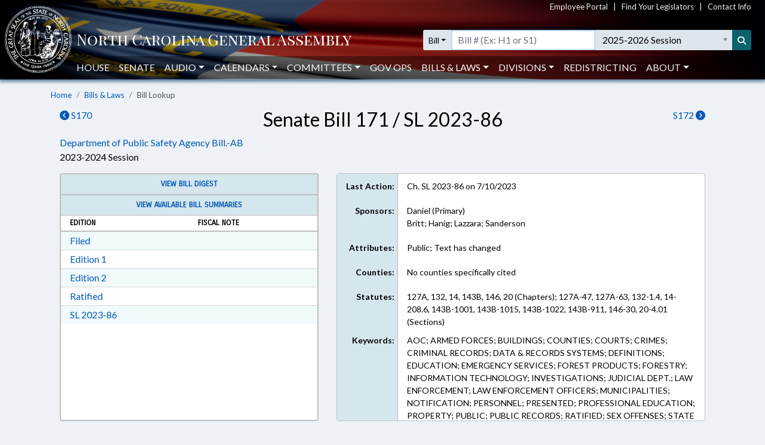

--- FILE ---
content_type: text/html; charset=utf-8
request_url: https://www.ncleg.gov/BillLookUp/2023/S171
body_size: 11550
content:

<!DOCTYPE html>
<html lang="en">
<head>
    <title>Senate Bill 171 / SL  2023-86 (2023-2024 Session) - North Carolina General Assembly</title>

    <meta charset="utf-8" />
<meta name="viewport" content="width=device-width, initial-scale=1.0">

<!-- Modern browsers & Devices -->
<link rel="icon" type="image/png" sizes="32x32" href="https://webservices.ncleg.gov/Content/Images/favicon-32x32.png">
<link rel="icon" type="image/png" sizes="96x96" href="https://webservices.ncleg.gov/Content/Images/favicon-96x96.png">
<link rel="icon" type="image/png" sizes="16x16" href="https://webservices.ncleg.gov/Content/Images/favicon-16x16.png">
<meta name="msapplication-TileColor" content="#ffffff">
<meta name="msapplication-TileImage" content="/ms-icon-144x144.png">
<meta name="theme-color" content="#ffffff">
<link rel="manifest" href="https://webservices.ncleg.gov/Scripts/android.buttons.manifest.json">

<!-- iOS & other mobile devices -->
<link rel="apple-touch-icon" sizes="57x57" href="https://webservices.ncleg.gov/Content/Images/apple-icon-57x57.png">
<link rel="apple-touch-icon" sizes="60x60" href="https://webservices.ncleg.gov/Content/Images/apple-icon-60x60.png">
<link rel="apple-touch-icon" sizes="72x72" href="https://webservices.ncleg.gov/Content/Images/apple-icon-72x72.png">
<link rel="apple-touch-icon" sizes="76x76" href="https://webservices.ncleg.gov/Content/Images/apple-icon-76x76.png">
<link rel="apple-touch-icon" sizes="114x114" href="https://webservices.ncleg.gov/Content/Images/apple-icon-114x114.png">
<link rel="apple-touch-icon" sizes="120x120" href="https://webservices.ncleg.gov/Content/Images/apple-icon-120x120.png">
<link rel="apple-touch-icon" sizes="144x144" href="https://webservices.ncleg.gov/Content/Images/apple-icon-144x144.png">
<link rel="apple-touch-icon" sizes="152x152" href="https://webservices.ncleg.gov/Content/Images/apple-icon-152x152.png">
<link rel="apple-touch-icon" sizes="180x180" href="https://webservices.ncleg.gov/Content/Images/apple-icon-180x180.png">
<link rel="icon" type="image/png" sizes="192x192" href="https://webservices.ncleg.gov/Content/Images/android-icon-192x192.png">

<link rel="stylesheet" type="text/css" href="https://webservices.ncleg.gov/Content/chosen.min.css">
<link rel="stylesheet" type="text/css" href="https://webservices.ncleg.gov/Content/bootstrap.min.css">
<link rel="stylesheet" type="text/css" href="https://webservices.ncleg.gov/Content/bootstrap-chosen.css">
<link rel="stylesheet" type="text/css" href="https://webservices.ncleg.gov/Content/site.css">

<link rel="stylesheet" type="text/css" href="https://webservices.ncleg.gov/Content/fontawesome/css/all.min.css">
<!-- support fontawesome v4 icon references/syntax -->
<link href="https://webservices.ncleg.gov/Content/fontawesome/css/v4-shims.min.css" rel="stylesheet" />

<link rel="stylesheet" type="text/css" href="https://webservices.ncleg.gov/Content/themes/base/jquery-ui.min.css">
<link rel="stylesheet" type="text/css" href="https://webservices.ncleg.gov/Content/ncga-internet-navbar.css">
<link rel="preconnect" href="https://fonts.googleapis.com">
<link rel="preconnect" href="https://fonts.gstatic.com" crossorigin>
<link href="https://fonts.googleapis.com/css2?family=Carrois+Gothic&family=Lato:ital,wght@0,100;0,300;0,400;0,700;0,900;1,100;1,300;1,400;1,700;1,900&family=Playfair+Display+SC:ital,wght@0,400;0,700;0,900;1,400;1,700;1,900&display=swap" rel="stylesheet">

<script src="https://webservices.ncleg.gov/Scripts/modernizr-2.6.2.js"></script>
<script src="https://webservices.ncleg.gov/Scripts/jquery-3.5.1.min.js"></script>
<script src="https://webservices.ncleg.gov/Scripts/jquery.unobtrusive-ajax.min.js"></script>
<script src="https://webservices.ncleg.gov/Scripts/jquery-ui-1.12.1.min.js"></script>
<script src="https://webservices.ncleg.gov/Scripts/jquery.validate.min.js"></script>
<script src="https://webservices.ncleg.gov/Scripts/jquery.validate.unobtrusive.min.js"></script>
<script src="https://webservices.ncleg.gov/Scripts/chosen.jquery.min.js"></script>
<script src="https://webservices.ncleg.gov/Scripts/bootstrap.bundle.min.js"></script>
<script src="https://webservices.ncleg.gov/Scripts/respond.js"></script>
<script src="https://webservices.ncleg.gov/Scripts/ncga-internet-navbar.js"></script>
<script src="https://webservices.ncleg.gov/Scripts/js-cookie/js.cookie.js"></script>
<script src="https://webservices.ncleg.gov/Scripts/fontawesome/v4-shims.min.js"></script>

	<link rel="stylesheet" href="/Content/NCGA.css" />
	<script src="/Scripts/ncga-common.js"></script>
    <script src="/Scripts/bootbox.min.js"></script>

    
    <script type="text/javascript">
        $(document).ready(function () {
            adjustTopCardHeights();

            $(window).resize(function () {
                adjustTopCardHeights();
            })
        });

        function adjustTopCardHeights() {
            var nViewportWidth = $(window).width();
            var nMaxHeight = Math.max($('.first-row').first().outerHeight(), $('.first-row').last().outerHeight());
            var tallerCard = $('.first-row').filter(function () { return $(this).outerHeight() === nMaxHeight; })[0];

            if (nViewportWidth > 767) {
                $('.first-row').not(tallerCard).outerHeight($(tallerCard).outerHeight());
            }
            else {
                $('.first-row').each(function () {
                    $(this).outerHeight("auto");
                });
            }
        }
    </script>
 

    <script>
        !(function (cfg){function e(){cfg.onInit&&cfg.onInit(i)}var S,u,D,t,n,i,C=window,x=document,w=C.location,I="script",b="ingestionendpoint",E="disableExceptionTracking",A="ai.device.";"instrumentationKey"[S="toLowerCase"](),u="crossOrigin",D="POST",t="appInsightsSDK",n=cfg.name||"appInsights",(cfg.name||C[t])&&(C[t]=n),i=C[n]||function(l){var d=!1,g=!1,f={initialize:!0,queue:[],sv:"7",version:2,config:l};function m(e,t){var n={},i="Browser";function a(e){e=""+e;return 1===e.length?"0"+e:e}return n[A+"id"]=i[S](),n[A+"type"]=i,n["ai.operation.name"]=w&&w.pathname||"_unknown_",n["ai.internal.sdkVersion"]="javascript:snippet_"+(f.sv||f.version),{time:(i=new Date).getUTCFullYear()+"-"+a(1+i.getUTCMonth())+"-"+a(i.getUTCDate())+"T"+a(i.getUTCHours())+":"+a(i.getUTCMinutes())+":"+a(i.getUTCSeconds())+"."+(i.getUTCMilliseconds()/1e3).toFixed(3).slice(2,5)+"Z",iKey:e,name:"Microsoft.ApplicationInsights."+e.replace(/-/g,"")+"."+t,sampleRate:100,tags:n,data:{baseData:{ver:2}},ver:4,seq:"1",aiDataContract:undefined}}var h=-1,v=0,y=["js.monitor.azure.com","js.cdn.applicationinsights.io","js.cdn.monitor.azure.com","js0.cdn.applicationinsights.io","js0.cdn.monitor.azure.com","js2.cdn.applicationinsights.io","js2.cdn.monitor.azure.com","az416426.vo.msecnd.net"],k=l.url||cfg.src;if(k){if((n=navigator)&&(~(n=(n.userAgent||"").toLowerCase()).indexOf("msie")||~n.indexOf("trident/"))&&~k.indexOf("ai.3")&&(k=k.replace(/(\/)(ai\.3\.)([^\d]*)$/,function(e,t,n){return t+"ai.2"+n})),!1!==cfg.cr)for(var e=0;e<y.length;e++)if(0<k.indexOf(y[e])){h=e;break}var i=function(e){var a,t,n,i,o,r,s,c,p,u;f.queue=[],g||(0<=h&&v+1<y.length?(a=(h+v+1)%y.length,T(k.replace(/^(.*\/\/)([\w\.]*)(\/.*)$/,function(e,t,n,i){return t+y[a]+i})),v+=1):(d=g=!0,o=k,c=(p=function(){var e,t={},n=l.connectionString;if(n)for(var i=n.split(";"),a=0;a<i.length;a++){var o=i[a].split("=");2===o.length&&(t[o[0][S]()]=o[1])}return t[b]||(e=(n=t.endpointsuffix)?t.location:null,t[b]="https://"+(e?e+".":"")+"dc."+(n||"services.visualstudio.com")),t}()).instrumentationkey||l.instrumentationKey||"",p=(p=p[b])?p+"/v2/track":l.endpointUrl,(u=[]).push((t="SDK LOAD Failure: Failed to load Application Insights SDK script (See stack for details)",n=o,r=p,(s=(i=m(c,"Exception")).data).baseType="ExceptionData",s.baseData.exceptions=[{typeName:"SDKLoadFailed",message:t.replace(/\./g,"-"),hasFullStack:!1,stack:t+"\nSnippet failed to load ["+n+"] -- Telemetry is disabled\nHelp Link: https://go.microsoft.com/fwlink/?linkid=2128109\nHost: "+(w&&w.pathname||"_unknown_")+"\nEndpoint: "+r,parsedStack:[]}],i)),u.push((s=o,t=p,(r=(n=m(c,"Message")).data).baseType="MessageData",(i=r.baseData).message='AI (Internal): 99 message:"'+("SDK LOAD Failure: Failed to load Application Insights SDK script (See stack for details) ("+s+")").replace(/\"/g,"")+'"',i.properties={endpoint:t},n)),o=u,c=p,JSON&&((r=C.fetch)&&!cfg.useXhr?r(c,{method:D,body:JSON.stringify(o),mode:"cors"}):XMLHttpRequest&&((s=new XMLHttpRequest).open(D,c),s.setRequestHeader("Content-type","application/json"),s.send(JSON.stringify(o))))))},a=function(e,t){g||setTimeout(function(){!t&&f.core||i()},500),d=!1},T=function(e){var n=x.createElement(I),e=(n.src=e,cfg[u]);return!e&&""!==e||"undefined"==n[u]||(n[u]=e),n.onload=a,n.onerror=i,n.onreadystatechange=function(e,t){"loaded"!==n.readyState&&"complete"!==n.readyState||a(0,t)},cfg.ld&&cfg.ld<0?x.getElementsByTagName("head")[0].appendChild(n):setTimeout(function(){x.getElementsByTagName(I)[0].parentNode.appendChild(n)},cfg.ld||0),n};T(k)}try{f.cookie=x.cookie}catch(p){}function t(e){for(;e.length;)!function(t){f[t]=function(){var e=arguments;d||f.queue.push(function(){f[t].apply(f,e)})}}(e.pop())}var r,s,n="track",o="TrackPage",c="TrackEvent",n=(t([n+"Event",n+"PageView",n+"Exception",n+"Trace",n+"DependencyData",n+"Metric",n+"PageViewPerformance","start"+o,"stop"+o,"start"+c,"stop"+c,"addTelemetryInitializer","setAuthenticatedUserContext","clearAuthenticatedUserContext","flush"]),f.SeverityLevel={Verbose:0,Information:1,Warning:2,Error:3,Critical:4},(l.extensionConfig||{}).ApplicationInsightsAnalytics||{});return!0!==l[E]&&!0!==n[E]&&(t(["_"+(r="onerror")]),s=C[r],C[r]=function(e,t,n,i,a){var o=s&&s(e,t,n,i,a);return!0!==o&&f["_"+r]({message:e,url:t,lineNumber:n,columnNumber:i,error:a,evt:C.event}),o},l.autoExceptionInstrumented=!0),f}(cfg.cfg),(C[n]=i).queue&&0===i.queue.length?(i.queue.push(e),i.trackPageView({})):e();})({
        src: "https://js.monitor.azure.com/scripts/b/ai.3.gbl.min.js",
        // name: "appInsights",
        // ld: 0,
        // useXhr: 1,
        crossOrigin: "anonymous",
        // onInit: null,
        // cr: 0,
        cfg: { // Application Insights Configuration
            connectionString: "InstrumentationKey=fc0d7a98-13a3-4168-aa45-dcfa8e6224da;IngestionEndpoint=https://eastus2-3.in.applicationinsights.azure.com/;LiveEndpoint=https://eastus2.livediagnostics.monitor.azure.com/"
        }});
    </script>

    <style>
        .ncga-align-bottom {
            position: absolute;
            width: 100%;
            bottom: 0;
        }
    </style>
</head>
<body>
    <header>
    <nav class="navbar navbar-expand-lg navbar-dark fixed-top bg-flag navbar-ncga d-print-none" style="margin-bottom:0; padding:0">
        <div class="container-fluid" style="padding-left:0; padding-right:0">
            <div class="d-flex w-100 align-items-center">
                <div class="ncga-navbar-col-1">
                    <a class="navbar-brand py-1 pb-0 mr-0" target="_top" href="/">
                        <img class="pl-2 pt-xl-1" alt="ncleg.gov" src="https://webservices.ncleg.gov/Content/Images/NC Seal.png" />
                    </a>
                </div>
                <div class="ncga-navbar-col-2 pr-2 w-100">
                    <div class="row mx-0 align-items-center">
                        <div class="col-12 d-none d-lg-flex justify-content-end" id="utilityNav" style="font-size:small; color:#f5f5f5 !important;">
                            <a href="https://info.ncleg.gov" style="color:#f5f5f5 !important;">Employee Portal</a>
                            &nbsp;&nbsp;&nbsp;|&nbsp;&nbsp;&nbsp;
                            <a href="/FindYourLegislators" style="color:#f5f5f5 !important;">Find Your Legislators</a>
                            &nbsp;&nbsp;&nbsp;|&nbsp;&nbsp;&nbsp;
                            <a href="/About/ContactInfo" style="color:#f5f5f5 !important;">Contact Info</a>
                        </div>
                        <div class="col-10 col-lg-12 title-row" style="padding-left:8px; padding-top:28px;">
                            <div class="row align-items-center">
                                <div class="col-2 col-lg-5 col-xl-6 pr-0 text-nowrap">
                                    <a href="/" aria-label="NCGA Header" class="nav-title" style="color:#ffffff;"><!-- NCGA or North Carolina General Assembly set via css --></a>
                                </div>
                                <div class="col-lg-7 col-xl-6 pl-0 d-none d-lg-flex">
                                    <form class="formSearchOptions w-100" id="xl-search">
                                        <div class="row mx-0">
                                            <div class="col-12 pr-0" id="searchInputColumnXL">
                                                <div class="input-group">
                                                    <div class="input-group-prepend">
                                                        <button id="quick-search-label" class="btn btn-sm btn-default dropdown-toggle searchTypeButton" type="button" data-toggle="dropdown" aria-haspopup="true" aria-expanded="false" value="bill">Bill</button>
                                                        <div class="dropdown-menu py-0 mt-0 searchOptionDropdown">
                                                            <p role="heading" aria-level="1" class="dropdown-header pl-2 pb-0">SEARCH:</p>
                                                            <button class="dropdown-item" type="button" value="all">All</button>
                                                            <button class="dropdown-item" type="button" value="bill text">Bill Text</button>
                                                            <p role="heading" aria-level="1" class="dropdown-header pl-2 pb-0">LOOKUP:</p>
                                                            <button class="dropdown-item" type="button" value="bill">Bill</button>
                                                            <button class="dropdown-item" type="button" value="member">Members</button>
                                                        </div>
                                                    </div>
                                                    <div class="ncga-search-container">
                                                        <input type="text" class="form-control inputSearchText d-none" aria-label="Text input with dropdown option button and search button" placeholder="Search..." style="border:none;">
                                                        <input type="text" class="form-control d-none inputBillText" placeholder='Bill # (Ex: H1 or S1)' aria-label="Search for a bill by number (Example: H1 or S1)">
                                                        <select aria-label="Select a member" class="form-control p-0 chosen-select memberSelect" style="width:100%">
                                                            <!-- Dynamically loaded via ncga-internet-navbar.js loadAvailableMembers() -->
                                                        </select>
                                                        <select aria-label="Select a session" class="form-control chosen-select sessionSelect">
                                                            <!-- Dynamically loaded via ncga-internet-navbar.js loadAvailableSessions() -->
                                                        </select>
                                                    </div>
                                                    <div class="input-group-append">
                                                        <button class="btn btn-sm searchButton" type="submit" aria-label="Search" title="Search"><i class="fas fa-search"></i></button>
                                                    </div>
                                                </div>
                                            </div>
                                        </div>
                                    </form>
                                </div>
                            </div>
                        </div>
                        <div class="col-12 pl-0 px-0 d-none d-lg-flex" id="navbarMenu" style="margin-top:10px">
                            <ul class="navbar-nav pl-4 pl-lg-2 pt-2 pt-lg-0">
                                <li class="nav-item"><a class="nav-link" href="/House">House</a></li>
                                <li class="nav-item"><a class="nav-link" href="/Senate">Senate</a></li>
                                <li class="nav-item dropdown" id="audio">
                                    <a class="nav-link dropdown-toggle" href="#" data-toggle="dropdown" role="button" aria-haspopup="true" aria-expanded="false">Audio</a>
                                    <div class="dropdown-menu">
                                        <a class="dropdown-item audioLink" href="/Audio/auditorium" data-internalid="Auditorium">Auditorium (LB)</a>
                                        <a class="dropdown-item" href="/AudioArchives">House Audio Archives</a>
                                        <a class="dropdown-item audioLink" href="/Audio/house" data-internalid="House">House Chamber</a>
                                        <a class="dropdown-item audioLink" href="/Audio/press" data-internalid="Press">Press Conference Room</a>
                                        <a class="dropdown-item audioLink" href="/Audio/senate" data-internalid="Senate">Senate Chamber</a>
                                        <a class="dropdown-item audioLink" href="/Audio/415" data-internalid="415">Committee Room 415 LOB</a>
                                        <a class="dropdown-item audioLink" href="/Audio/421" data-internalid="421">Committee Room 421 LOB</a>
                                        <a class="dropdown-item audioLink" href="/Audio/423" data-internalid="423">Committee Room 423 LOB</a>
                                        <a class="dropdown-item audioLink" href="/Audio/544" data-internalid="Finance">Committee Room 544 LOB</a>
                                        <a class="dropdown-item audioLink" href="/Audio/643" data-internalid="Appropriations">Committee Room 643 LOB</a>
                                        <a class="dropdown-item audioLink" href="/Audio/1027" data-internalid="1027">Committee Room 1027 LB</a>
                                        <a class="dropdown-item audioLink" href="/Audio/1124" data-internalid="1124">Committee Room 1124 LB</a>
                                        <a class="dropdown-item audioLink" href="/Audio/1228" data-internalid="1228">Committee Room 1228 LB</a>
                                        <div role="separator" class="dropdown-divider"></div>
                                        <a class="dropdown-item" href="/Audio">Audio Page</a>
                                    </div>
                                </li>
                                <li class="nav-item dropdown" id="calendars">
                                    <a class="nav-link dropdown-toggle" href="#" data-toggle="dropdown" role="button" aria-haspopup="true" aria-expanded="false">Calendars</a>
                                    <div class="dropdown-menu">
                                        <a class="dropdown-item" href="https://calendars.ncleg.gov/CurrentCalendarDoc/H">House Calendar</a>
                                        <a class="dropdown-item" href="https://calendars.ncleg.gov/CurrentCalendarDoc/S">Senate Calendar</a>
                                        <a class="dropdown-item" href="/LegislativeCalendar/">Legislative Calendar</a>
                                        <div role="separator" class="dropdown-divider"></div>
                                        <a class="dropdown-item" href="/Calendars">Calendars Page</a>
                                    </div>
                                </li>
                                <li class="nav-item dropdown" id="committees">
                                    <a class="nav-link dropdown-toggle" href="#" data-toggle="dropdown" role="button" aria-haspopup="true" aria-expanded="false">Committees</a>
                                    <div class="dropdown-menu">
                                        <a class="dropdown-item" href="/Committees#HouseStanding">House Standing Committees</a>
                                        <a class="dropdown-item" href="/Committees#SenateStanding">Senate Standing Committees</a>
                                        <a class="dropdown-item" href="/Committees#NonStanding">Non-Standing, Interim, and Study Committees</a>
                                        <div role="separator" class="dropdown-divider"></div>
                                        <a class="dropdown-item" href="https://sites.ncleg.gov/americassemiquincentennialcommittee/">America's Semiquincentennial Committee</a>
                                        <div role="separator" class="dropdown-divider"></div>
                                        <a class="dropdown-item" href="/Committees">Committees Page</a>
                                    </div>
                                </li>
                                <li class="nav-item"><a class="nav-link" href="https://sites.ncleg.gov/govops/">Gov Ops</a></li>
                                <li class="nav-item dropdown" id="bills">
                                    <a class="nav-link dropdown-toggle" href="#" data-toggle="dropdown" role="button" aria-haspopup="true" aria-expanded="false">Bills & Laws</a>
                                    <div class="dropdown-menu">
                                        <a class="dropdown-item" href="/Laws/GeneralStatutes">General Statutes</a>
                                        <a class="dropdown-item" href="/Laws/GeneralStatutesTOC">General Statutes Table of Contents</a>
                                        <a class="dropdown-item" href="/Laws/SessionLaws">Session Laws</a>
                                        <a class="dropdown-item" href="/Legislation/Votes">Votes on Bills</a>
                                        <a class="dropdown-item" href="/Laws/Constitution">North Carolina Constitution</a>
                                        <div role="separator" class="dropdown-divider"></div>
                                        <a class="dropdown-item" href="/Legislation">Bills & Laws Page</a>
                                    </div>
                                </li>
                                <li class="nav-item dropdown" id="divisions">
                                    <a class="nav-link dropdown-toggle" href="#" data-toggle="dropdown" role="button" aria-haspopup="true" aria-expanded="false">Divisions</a>
                                    <div class="dropdown-menu">
                                        <a class="dropdown-item" href="https://sites.ncleg.gov/Library">Legislative Library</a>
                                        <a class="dropdown-item" href="https://sites.ncleg.gov/FRD">Fiscal Research</a>
                                        <a class="dropdown-item" href="https://sites.ncleg.gov/legislativedrafting/">Legislative Drafting</a>
                                        <a class="dropdown-item" href="https://sites.ncleg.gov/LAD">Legislative Analysis</a>
                                        <a class="dropdown-item" href="https://sites.ncleg.gov/police/">General Assembly Police</a>
                                        <div role="separator" class="dropdown-divider"></div>
                                        <a class="dropdown-item" href="/Divisions">Divisions Page</a>
                                        <a class="dropdown-item" href="/Documents/1">Legislative Publications</a>
                                    </div>
                                </li>
                                <li class="nav-item"><a class="nav-link" href="/Redistricting">Redistricting</a></li>
                                <li class="nav-item dropdown" id="about">
                                    <a class="nav-link dropdown-toggle" href="#" data-toggle="dropdown" aria-haspopup="true" aria-expanded="false">About</a>
                                    <div class="dropdown-menu">
                                        <a class="dropdown-item" href="/About">About the Legislature</a>
                                        <a class="dropdown-item" href="/About/ContactInfo">Contact Info</a>
                                        <a class="dropdown-item" href="/About/VisitorInfo">Visitor Info</a>
                                        <a class="dropdown-item" href="https://careers.ncleg.gov">Careers</a>
                                        <a class="dropdown-item" href="https://sites.ncleg.gov/library/faq/">FAQ</a>
                                        <a class="dropdown-item" href="/News">News</a>
                                        <a class="dropdown-item" href="/About/EducationalResources">Educational Resources</a>
                                    </div>
                                </li>
                            </ul>
                            <div class="btn btn-link float-right search-icon pr-1" style="color:#ffffff; display:none">
                                <i class="fas fa-search pr-2 align-self-center" style="font-size:14px;"></i>SEARCH
                            </div>
                        </div>
                        <div class="col-2 px-0 text-right">
                            <button class="navbar-toggler collapsed px-0" type="button" data-toggle="collapse" data-target="#navbarCollapse" aria-controls="navbarCollapse" aria-expanded="false" aria-label="Toggle navigation">
                                Menu
                            </button>
                        </div>
                    </div>
                </div>
            </div>
            <div class="collapse w-100 d-lg-none" id="navbarCollapse">
                <form class="formSearchOptions">
                    <div class="row mx-0 mt-2">
                        <div class="col-12" id="searchInputColumn">
                            <div class="input-group">
                                <div class="input-group-prepend">
                                    <button class="btn btn-sm btn-default dropdown-toggle searchTypeButton" type="button" data-toggle="dropdown" aria-haspopup="true" aria-expanded="false" value="bill">Bill</button>
                                    <div class="dropdown-menu py-0 mt-0 searchOptionDropdown">
                                        <p role="heading" aria-level="1" class="dropdown-header pl-2 pb-0">SEARCH:</p>
                                        <button class="dropdown-item" type="button" value="all">All</button>
                                        <button class="dropdown-item" type="button" value="bill text">Bill Text</button>
                                        <p role="heading" aria-level="1" class="dropdown-header pl-2 pb-0">LOOKUP:</p>
                                        <button class="dropdown-item" type="button" value="bill">Bill</button>
                                        <button class="dropdown-item" type="button" value="member">Members</button>
                                    </div>
                                </div>
                                <div class="ncga-search-container">
                                    <input type="text" class="form-control inputSearchText d-none" aria-label="Text input with dropdown option button and search button" placeholder="Search..." style="border:none;">
                                    <input type="text" class="form-control d-none inputBillText" placeholder='Bill # (Ex: H1 or S1)' aria-label="Search for a bill by number (Example: H1 or S1)">
                                    <select aria-label="Select a member" class="form-control p-0 chosen-select memberSelect" style="width:100%">
                                        <!-- Dynamically loaded via ncga-internet-navbar.js loadAvailableMembers() -->
                                    </select>
                                    <div class="d-none d-sm-block" id="sessionContainer">
                                        <select aria-label="Select a session" class="form-control chosen-select sessionSelect">
                                            <!-- Dynamically loaded via ncga-internet-navbar.js loadAvailableSessions() -->
                                        </select>
                                    </div>
                                </div>
                                <div class="input-group-append">
                                    <button class="btn btn-sm searchButton" type="submit" aria-label="Search" title="Search"><i class="fas fa-search"></i></button>
                                </div>
                            </div>
                        </div>
                        <div class="col-12 mt-1 d-sm-none" id="sessionColumn">
                            <select aria-label="Select a session" class="form-control chosen-select sessionSelect">
                                <!-- Dynamically loaded via ncga-internet-navbar.js loadAvailableSessions() -->
                            </select>
                        </div>

                        <!-- Force next columns to break to new line -->
                        <div class="w-100"></div>
                        <div class="col-6 col-md-3 my-3">
                            <p role="heading" aria-level="1" class="ncga-collapsed-nav-section-title">MAIN</p>
                            <div class="nav flex-column">
                                <a href="/House">House</a>
                                <a href="/Senate">Senate</a>
                                <a href="/Audio">Audio</a>
                                <a href="/Calendars">Calendars</a>
                                <a href="/Committees">Committees</a>
                                <a href="https://sites.ncleg.gov/govops/">Gov Ops</a>
                                <a href="/Legislation">Bills & Laws</a>
                                <a href="/Divisions">Divisions</a>
                                <a href="/Documents/1">Legislative Publications</a>
                                <a href="/FindYourLegislators">Find Your Legislators</a>
                                <a href="/Redistricting">Redistricting</a>
                            </div>
                        </div>                
                        <div class="col-6 col-md-3 my-3">
                            <p role="heading" aria-level="1" class="ncga-collapsed-nav-section-title">ABOUT</p>
                            <div class="nav flex-column">
                                <a href="/About">About the NCGA</a>
                                <a href="https://info.ncleg.gov">Employee Portal</a>
                                <a href="/About/ContactInfo">Contact Info</a>
                                <a href="/About/VisitorInfo">Visitor Info</a>
                                <a href="https://careers.ncleg.gov/">Careers</a>
                                <a href="https://sites.ncleg.gov/library/faq/">FAQ</a>
                                <a href="/News">News</a>
                                <a href="/About/EducationalResources">Educational Resources</a>
                            </div>
                        </div>
                    </div>
                </form>
            </div>
        </div>
    </nav>
</header>


    <div class="container-fluid h-100">
        <div class="row h-100">
            <main class="col-12 body-content ncga-container-gutters" role="main">                
                

<nav aria-label="breadcrumb">
    <ol class="breadcrumb ncga-breadcrumb">
        <li class="breadcrumb-item"><a href="/">Home</a></li>
        <li class="breadcrumb-item"><a href="/Legislation">Bills &amp; Laws</a></li>
        <li class="breadcrumb-item active" aria-current="page">Bill Lookup</li>
    </ol>
</nav>

    <div class="row">
        <div class="col-6 col-sm-3 order-sm-1">
                <a href="/BillLookUp/2023/S170"><i class="fas fa-chevron-circle-left"></i>&nbsp;S170</a>
        </div>
        <div class="col-6 col-sm-3 text-right order-sm-3">
                <a href="/BillLookUp/2023/S172">S172&nbsp;<i class="fas fa-chevron-circle-right"></i></a>
        </div>
        <div class="col-12 col-sm-6 h2 text-center order-sm-2">
Senate Bill 171 / SL  2023-86        </div>
    </div>
    <div class="row">
		<div class="col-12">

				<a href="/Sessions/2023/Bills/Senate/PDF/S171v4.pdf">Department of Public Safety Agency Bill.-AB</a>
		</div>
        <div class="col-12 titleSub">
            2023-2024 Session
        </div>
    </div>
    <div class="row">
        <div class="col-12 col-md-5 bill-lookup-section" style="padding-top:15px">
            

    <div class="card ncga-gray-card first-row">

            <div class="card-header text-center" style="font-size:13px;">
                <a target="_blank" href="https://webservices.ncleg.gov/BillDigests/2023/S171">View Bill Digest</a>
            </div>



            <div class="card-header text-center" style="font-size:13px;">
                    <div class="row">
                        <div class="col-12">
                            <a href="/Legislation/Bills/Summaries/2023/S171">View Available Bill Summaries</a>
                        </div>
                    </div>

                <div class="row column-header" >
                    <div class="col-6">Edition</div>
                    <div class="col-6">Fiscal Note</div>
                </div>
            </div>
			<div class="card-body">
					<div class="row">
						<div class="col-6">
								<a href="/Sessions/2023/Bills/Senate/PDF/S171v0.pdf">Filed</a> <a class="sr-only" href="/Sessions/2023/Bills/Senate/RTF/S171v0.rtf">Download Filed in RTF, Rich Text Format</a>
						</div>
						<div class="col-6">
						</div>
					</div>
					<div class="row">
						<div class="col-6">
								<a href="/Sessions/2023/Bills/Senate/PDF/S171v1.pdf">Edition 1</a> <a class="sr-only" href="/Sessions/2023/Bills/Senate/RTF/S171v1.rtf">Download Edition 1 in RTF, Rich Text Format</a>
						</div>
						<div class="col-6">
						</div>
					</div>
					<div class="row">
						<div class="col-6">
								<a href="/Sessions/2023/Bills/Senate/PDF/S171v2.pdf">Edition 2</a> <a class="sr-only" href="/Sessions/2023/Bills/Senate/RTF/S171v2.rtf">Download Edition 2 in RTF, Rich Text Format</a>
						</div>
						<div class="col-6">
						</div>
					</div>
					<div class="row">
						<div class="col-6">
								<a href="/Sessions/2023/Bills/Senate/PDF/S171v3.pdf">Ratified</a> <a class="sr-only" href="/Sessions/2023/Bills/Senate/RTF/S171v3.rtf">Download Ratified in RTF, Rich Text Format</a>
						</div>
						<div class="col-6">
						</div>
					</div>
					<div class="row">
						<div class="col-6">
								<a href="/Sessions/2023/Bills/Senate/PDF/S171v4.pdf">SL 2023-86</a> <a class="sr-only" href="/Sessions/2023/Bills/Senate/RTF/S171v4.rtf">Download Session Law 2023-86 in RTF, Rich Text Format</a>
						</div>
						<div class="col-6">
						</div>
					</div>



			</div>
    </div>

        </div>
        <div class="col-12 col-md-7 bill-lookup-section" style="padding-top:15px">
            

<style>
	@media print {
		#bill-misc-info .row {
			height: auto;
		}

		#bill-misc-info .scroll-column {
			max-height: none;
			overflow-y: auto;
		}
	}
</style>

<div class="row rounded first-row print-background-colors" id="bill-misc-info" style="margin-left:0; margin-right:0; border:1px solid #bfbfbf; background-color:#ffffff; overflow-y:hidden; font-size:14px;">
    <div class="col-4 col-sm-3 col-xl-2 text-right pad-row misc-info-label">Last Action:</div>
    <div class="col-8 col-sm-9 col-xl-10 text-left pad-row">
        Ch. SL 2023-86 on 7/10/2023
    </div>

    <div class="col-4 col-sm-3 col-xl-2 text-right pad-row misc-info-label">Sponsors:</div>
    <div class="col-8 col-sm-9 col-xl-10 text-left pad-row">
        <div>
Daniel&nbsp;(Primary)        </div>

                <div>
Britt; Hanig; Lazzara; Sanderson                </div>
        </div>

    <div class="col-4 col-sm-3 col-xl-2 text-right pad-row misc-info-label">Attributes:</div>
    <div class="col-8 col-sm-9 col-xl-10 text-left pad-row">Public; Text has changed</div>

    <div class="col-4 col-sm-3 col-xl-2 text-right pad-row misc-info-label">Counties:</div>
    <div class="col-8 col-sm-9 col-xl-10 text-left pad-row">No counties specifically cited</div>

    <div class="col-4 col-sm-3 col-xl-2 text-right pad-row misc-info-label">Statutes:</div>
    <div class="col-8 col-sm-9 col-xl-10 text-left scroll-column" tabindex="0">127A, 132, 14, 143B, 146, 20 (Chapters); 127A-47, 127A-63, 132-1.4, 14-208.6, 143B-1001, 143B-1015, 143B-1022, 143B-911, 146-30, 20-4.01 (Sections)</div>

    <div class="col-4 col-sm-3 col-xl-2 text-right pad-row misc-info-label">Keywords:</div>
    <div class="col-8 col-sm-9 col-xl-10 text-left scroll-column" tabindex="0">AOC; ARMED FORCES; BUILDINGS; COUNTIES; COURTS; CRIMES; CRIMINAL RECORDS; DATA &amp; RECORDS SYSTEMS; DEFINITIONS; EDUCATION; EMERGENCY SERVICES; FOREST PRODUCTS; FORESTRY; INFORMATION TECHNOLOGY; INVESTIGATIONS; JUDICIAL DEPT.; LAW ENFORCEMENT; LAW ENFORCEMENT OFFICERS; MUNICIPALITIES; NOTIFICATION; PERSONNEL; PRESENTED; PROFESSIONAL EDUCATION; PROPERTY; PUBLIC; PUBLIC RECORDS; RATIFIED; SEX OFFENSES; STATE BUILDINGS; TIMBER; WAKE COUNTY; RECORDS; RALEIGH; CHAPTERED; PUBLIC BUILDINGS; NATIONAL GUARD; PROPERTY-STATE GOVERNMENT</div>
</div>


        </div>
            <div class="col-12 bill-lookup-section">
                
<script type="text/javascript">
    $(document).ready(function () {
        $('#additional-rows').on('show.bs.collapse', function () {
            $('#vote-header').text('All Votes');
            $('#additionalVoteHistoryButton').html('Show Last 2 Votes <i class="fas fa-chevron-down"></i>');
        });

        $('#additional-rows').on('hide.bs.collapse', function () {
            $('#vote-header').text('Last 2 Votes');
            $('#additionalVoteHistoryButton').html('Show All Votes <i class="fas fa-chevron-down"></i>');
        });
    });
</script>

    <div class="card ncga-gray-card">
        <div class="card-header text-center">
            <div class="row">
                <div class="col-4 d-none d-sm-block">&nbsp;</div>
                <div class="col-12 col-sm-4">
                    <h6 id="vote-header" class="d-inline" style="margin-bottom:0;">Latest 2 Votes</h6>
                </div>
                <div class="col-12 col-sm-4">
                        <button class="btn btn-sm ncga-button d-inline collapsed float-sm-right d-print-none" type="button" id="additionalVoteHistoryButton" data-toggle="collapse" data-target="#additional-rows" aria-expanded="false" aria-controls="additional-rows" style="padding-top:2px; padding-bottom:2px; margin-top:-2px;">Show All Votes <i class="fas fa-chevron-down"></i></button>
                </div>
            </div>
            <div class="row column-header d-none d-md-flex">
                <div class="col-md-2 pr-0 text-truncate">Date</div>
                <div class="col-md-2 pr-0 text-truncate">Subject</div>
                <div class="col-md-1 pr-0 text-truncate">RCS#</div>
                <div class="col-md-1 pr-0 text-truncate">Aye</div>
                <div class="col-md-1 pr-0 text-truncate">No</div>
                <div class="col-md-1 pr-0 text-truncate">N/V</div>
                <div class="col-md-1 pr-0 text-truncate">Exc.Abs.</div>
                <div class="col-md-1 pr-0 text-truncate">Exc.Vote</div>
                <div class="col-md-1 pr-0 text-truncate">Total</div>
                <div class="col-md-1 pr-0 text-truncate">Result</div>
            </div>
        </div>
        <div class="card-body" style="padding-top:0; padding-bottom:0; padding-left:15px; padding-right:15px;">
                <div class="row">
                    <div class="col-5 col-sm-2 d-md-none text-right font-weight-bold pr-0">Date:</div>
                    <div class="col-7 col-sm-4 col-md-2">6/27/2023 5:35 p.m.</div>
                    <div class="col-5 col-sm-2 d-md-none text-right font-weight-bold pr-0">Subject:</div>
                    <div class="col-7 col-sm-4 col-md-2">Motion 9 To Concur</div>
                    <div class="col-5 col-sm-2 d-md-none text-right font-weight-bold pr-0">RCS#:</div>
                    <div class="col-7 col-sm-10 col-md-1">[S]-362</div>
                    <div class="col-5 col-sm-2 d-md-none text-right font-weight-bold pr-0">Aye:</div>
                    <div class="col-7 col-sm-2 col-md-1">41</div>
                    <div class="col-5 col-sm-2 d-md-none text-right font-weight-bold pr-0">No:</div>
                    <div class="col-7 col-sm-2 col-md-1">4</div>
                    <div class="col-5 col-sm-2 d-md-none text-right font-weight-bold pr-0">N/V:</div>
                    <div class="col-7 col-sm-2 col-md-1">0</div>
                    <div class="col-5 col-sm-2 d-md-none text-right font-weight-bold pr-0">Exc.Abs.:</div>
                    <div class="col-7 col-sm-2 col-md-1">5</div>
                    <div class="col-5 col-sm-2 d-md-none text-right font-weight-bold pr-0">Exc.Vote:</div>
                    <div class="col-7 col-sm-6 col-md-1">0</div>
                    <div class="col-5 col-sm-2 d-md-none text-right font-weight-bold pr-0">Total:</div>
                    <div class="col-7 col-sm-2 col-md-1">45</div>
                    <div class="col-5 col-sm-2 d-md-none text-right font-weight-bold pr-0">Result:</div>
                    <div class="col-7 col-sm-6 col-md-1 pr-0"><a href="/Legislation/Votes/RollCallVoteTranscript/2023/S/362">PASS</a></div>
                </div>
                <div class="row">
                    <div class="col-5 col-sm-2 d-md-none text-right font-weight-bold pr-0">Date:</div>
                    <div class="col-7 col-sm-4 col-md-2">6/22/2023 11:14 a.m.</div>
                    <div class="col-5 col-sm-2 d-md-none text-right font-weight-bold pr-0">Subject:</div>
                    <div class="col-7 col-sm-4 col-md-2">Second Reading</div>
                    <div class="col-5 col-sm-2 d-md-none text-right font-weight-bold pr-0">RCS#:</div>
                    <div class="col-7 col-sm-10 col-md-1">[H]-446</div>
                    <div class="col-5 col-sm-2 d-md-none text-right font-weight-bold pr-0">Aye:</div>
                    <div class="col-7 col-sm-2 col-md-1">91</div>
                    <div class="col-5 col-sm-2 d-md-none text-right font-weight-bold pr-0">No:</div>
                    <div class="col-7 col-sm-2 col-md-1">14</div>
                    <div class="col-5 col-sm-2 d-md-none text-right font-weight-bold pr-0">N/V:</div>
                    <div class="col-7 col-sm-2 col-md-1">0</div>
                    <div class="col-5 col-sm-2 d-md-none text-right font-weight-bold pr-0">Exc.Abs.:</div>
                    <div class="col-7 col-sm-2 col-md-1">15</div>
                    <div class="col-5 col-sm-2 d-md-none text-right font-weight-bold pr-0">Exc.Vote:</div>
                    <div class="col-7 col-sm-6 col-md-1">0</div>
                    <div class="col-5 col-sm-2 d-md-none text-right font-weight-bold pr-0">Total:</div>
                    <div class="col-7 col-sm-2 col-md-1">105</div>
                    <div class="col-5 col-sm-2 d-md-none text-right font-weight-bold pr-0">Result:</div>
                    <div class="col-7 col-sm-6 col-md-1 pr-0"><a href="/Legislation/Votes/RollCallVoteTranscript/2023/H/446">PASS</a></div>
                </div>
<div id="additional-rows" class="collapse ncga-row-no-gutters" style="border-top:1px solid #dfdfdf;">                <div class="row mx-0">
                    <div class="col-5 col-sm-2 d-md-none text-right font-weight-bold pr-0">Date:</div>
                    <div class="col-7 col-sm-4 col-md-2">6/22/2023 11:13 a.m.</div>
                    <div class="col-5 col-sm-2 d-md-none text-right font-weight-bold pr-0">Subject:</div>
                    <div class="col-7 col-sm-4 col-md-2">A2 Harrison Second Reading</div>
                    <div class="col-5 col-sm-2 d-md-none text-right font-weight-bold pr-0">RCS#:</div>
                    <div class="col-7 col-sm-10 col-md-1">[H]-445</div>
                    <div class="col-5 col-sm-2 d-md-none text-right font-weight-bold pr-0">Aye:</div>
                    <div class="col-7 col-sm-2 col-md-1">40</div>
                    <div class="col-5 col-sm-2 d-md-none text-right font-weight-bold pr-0">No:</div>
                    <div class="col-7 col-sm-2 col-md-1">65</div>
                    <div class="col-5 col-sm-2 d-md-none text-right font-weight-bold pr-0">N/V:</div>
                    <div class="col-7 col-sm-2 col-md-1">0</div>
                    <div class="col-5 col-sm-2 d-md-none text-right font-weight-bold pr-0">Exc.Abs.:</div>
                    <div class="col-7 col-sm-2 col-md-1">15</div>
                    <div class="col-5 col-sm-2 d-md-none text-right font-weight-bold pr-0">Exc.Vote:</div>
                    <div class="col-7 col-sm-6 col-md-1">0</div>
                    <div class="col-5 col-sm-2 d-md-none text-right font-weight-bold pr-0">Total:</div>
                    <div class="col-7 col-sm-2 col-md-1">105</div>
                    <div class="col-5 col-sm-2 d-md-none text-right font-weight-bold pr-0">Result:</div>
                    <div class="col-7 col-sm-6 col-md-1 pr-0"><a href="/Legislation/Votes/RollCallVoteTranscript/2023/H/445">FAIL</a></div>
                </div>
                <div class="row mx-0">
                    <div class="col-5 col-sm-2 d-md-none text-right font-weight-bold pr-0">Date:</div>
                    <div class="col-7 col-sm-4 col-md-2">4/25/2023 4:38 p.m.</div>
                    <div class="col-5 col-sm-2 d-md-none text-right font-weight-bold pr-0">Subject:</div>
                    <div class="col-7 col-sm-4 col-md-2">Second Reading</div>
                    <div class="col-5 col-sm-2 d-md-none text-right font-weight-bold pr-0">RCS#:</div>
                    <div class="col-7 col-sm-10 col-md-1">[S]-119</div>
                    <div class="col-5 col-sm-2 d-md-none text-right font-weight-bold pr-0">Aye:</div>
                    <div class="col-7 col-sm-2 col-md-1">46</div>
                    <div class="col-5 col-sm-2 d-md-none text-right font-weight-bold pr-0">No:</div>
                    <div class="col-7 col-sm-2 col-md-1">0</div>
                    <div class="col-5 col-sm-2 d-md-none text-right font-weight-bold pr-0">N/V:</div>
                    <div class="col-7 col-sm-2 col-md-1">0</div>
                    <div class="col-5 col-sm-2 d-md-none text-right font-weight-bold pr-0">Exc.Abs.:</div>
                    <div class="col-7 col-sm-2 col-md-1">4</div>
                    <div class="col-5 col-sm-2 d-md-none text-right font-weight-bold pr-0">Exc.Vote:</div>
                    <div class="col-7 col-sm-6 col-md-1">0</div>
                    <div class="col-5 col-sm-2 d-md-none text-right font-weight-bold pr-0">Total:</div>
                    <div class="col-7 col-sm-2 col-md-1">46</div>
                    <div class="col-5 col-sm-2 d-md-none text-right font-weight-bold pr-0">Result:</div>
                    <div class="col-7 col-sm-6 col-md-1 pr-0"><a href="/Legislation/Votes/RollCallVoteTranscript/2023/S/119">PASS</a></div>
                </div>

</div>        </div>
    </div>



            </div>
        <div class="col-12 bill-lookup-section">
            
<script>
    $(function () {
        $('.fa-rss-square, .billToolTip').tooltip();

        $(".sortHistory").click(function () {
            Cookies.set(DEFAULT_BILLHISTORY_SORT_COOKIE, !false, { secure: true, expires: 3650, path: '/' });
        });
    });
</script>

<div class="card ncga-gray-card">
    <div class="card-header text-center">
        <div class="row">
            <div class="col-4 text-left">
                <a href="https://webservices.ncleg.gov/BillHistory/2023/S171/RSS"><i class="fas fa-rss-square" title="RSS Feed" alt="RSS Feed" title="RSS feed of bill actions" aria-label="RSS feed of bill actions" role="img"></i></a>
            </div>
            <div class="col-4 px-0">
                <h6 style="margin-bottom:0;">History</h6>
            </div>
            <div class="col-4">
                <a class="btn btn-link d-block d-md-none float-right text-capitalize sortHistory" href="/BillLookUp/2023/S171/True" style="padding:0; margin-left:5px; font-size:14px; color:#275d8b;">Date <i class="fas fa-sort-amount-up"></i></a>
            </div>
        </div>

        <div class="row column-header d-none d-md-flex">
            <div class="col-md-2">Date<a class="btn btn-sm btn-link sortHistory" href="/BillLookUp/2023/S171/True" style="padding:0; margin-left:5px; margin-top:-5px; color:#275d8b;"><i class="fas fa-sort-amount-up" title="Sort actions by date descending" aria-label="Sort actions by date descending" role="img"></i></a></div>
            <div class="col-md-1 col-lg-2 pr-0 text-truncate">Chamber</div>
            <div class="col-md-4 col-lg-3">Action</div>
            <div class="col-md-3">Documents</div>
            <div class="col-md-2 visible">Votes</div>
        </div>
    </div>
    <div class="card-body">
        <div class="row avoid-break-inside">
            <div class="col-5 d-md-none text-right font-weight-bold pr-0">Date:</div>
            <div class="col-7 col-md-2 pr-0">7/10/2023</div>

            <div class="col-5 d-md-none text-right font-weight-bold pr-0">Chamber:</div>

            <div class="col-7 col-md-1 col-lg-2 pr-0 text-nowrap"></div>

            <div class="col-5 d-md-none text-right font-weight-bold pr-0">Action:</div>

                <div class="col-7 col-md-4 col-lg-3 pr-0">Ch. SL 2023-86</div>

            <div class="col-5 d-md-none text-right font-weight-bold pr-0 order-3">Documents:</div>
            <div class="col-7 col-md-3 order-4 order-md-0 pr-0">

                    <div class="d-block d-md-none text-muted">None</div>

            </div>

            <div class="col-5 d-md-none text-right font-weight-bold pr-0 order-1 ">Votes:</div>
            <div class="col-7 col-md-2 order-2 order-md-0 pr-0 ">
                        <div class="d-block d-md-none text-muted">None</div>
            </div>
        </div>
        <div class="row avoid-break-inside">
            <div class="col-5 d-md-none text-right font-weight-bold pr-0">Date:</div>
            <div class="col-7 col-md-2 pr-0">7/10/2023</div>

            <div class="col-5 d-md-none text-right font-weight-bold pr-0">Chamber:</div>

            <div class="col-7 col-md-1 col-lg-2 pr-0 text-nowrap">Senate</div>

            <div class="col-5 d-md-none text-right font-weight-bold pr-0">Action:</div>

                <div class="col-7 col-md-4 col-lg-3 pr-0">Became Law W/o Signature</div>

            <div class="col-5 d-md-none text-right font-weight-bold pr-0 order-3">Documents:</div>
            <div class="col-7 col-md-3 order-4 order-md-0 pr-0">

                    <div class="d-block d-md-none text-muted">None</div>

            </div>

            <div class="col-5 d-md-none text-right font-weight-bold pr-0 order-1 ">Votes:</div>
            <div class="col-7 col-md-2 order-2 order-md-0 pr-0 ">
                        <div class="d-block d-md-none text-muted">None</div>
            </div>
        </div>
        <div class="row avoid-break-inside">
            <div class="col-5 d-md-none text-right font-weight-bold pr-0">Date:</div>
            <div class="col-7 col-md-2 pr-0">6/29/2023</div>

            <div class="col-5 d-md-none text-right font-weight-bold pr-0">Chamber:</div>

            <div class="col-7 col-md-1 col-lg-2 pr-0 text-nowrap"></div>

            <div class="col-5 d-md-none text-right font-weight-bold pr-0">Action:</div>

                <div class="col-7 col-md-4 col-lg-3 pr-0">Pres. To Gov. 6/29/2023</div>

            <div class="col-5 d-md-none text-right font-weight-bold pr-0 order-3">Documents:</div>
            <div class="col-7 col-md-3 order-4 order-md-0 pr-0">

                    <div class="d-block d-md-none text-muted">None</div>

            </div>

            <div class="col-5 d-md-none text-right font-weight-bold pr-0 order-1 ">Votes:</div>
            <div class="col-7 col-md-2 order-2 order-md-0 pr-0 ">
                        <div class="d-block d-md-none text-muted">None</div>
            </div>
        </div>
        <div class="row avoid-break-inside">
            <div class="col-5 d-md-none text-right font-weight-bold pr-0">Date:</div>
            <div class="col-7 col-md-2 pr-0">6/28/2023</div>

            <div class="col-5 d-md-none text-right font-weight-bold pr-0">Chamber:</div>

            <div class="col-7 col-md-1 col-lg-2 pr-0 text-nowrap"></div>

            <div class="col-5 d-md-none text-right font-weight-bold pr-0">Action:</div>

                <div class="col-7 col-md-4 col-lg-3 pr-0">Ratified</div>

            <div class="col-5 d-md-none text-right font-weight-bold pr-0 order-3">Documents:</div>
            <div class="col-7 col-md-3 order-4 order-md-0 pr-0">

                    <div class="d-block d-md-none text-muted">None</div>

            </div>

            <div class="col-5 d-md-none text-right font-weight-bold pr-0 order-1 ">Votes:</div>
            <div class="col-7 col-md-2 order-2 order-md-0 pr-0 ">
                        <div class="d-block d-md-none text-muted">None</div>
            </div>
        </div>
        <div class="row avoid-break-inside">
            <div class="col-5 d-md-none text-right font-weight-bold pr-0">Date:</div>
            <div class="col-7 col-md-2 pr-0">6/27/2023</div>

            <div class="col-5 d-md-none text-right font-weight-bold pr-0">Chamber:</div>

            <div class="col-7 col-md-1 col-lg-2 pr-0 text-nowrap">Senate</div>

            <div class="col-5 d-md-none text-right font-weight-bold pr-0">Action:</div>

                <div class="col-7 col-md-4 col-lg-3 pr-0">Ordered Enrolled</div>

            <div class="col-5 d-md-none text-right font-weight-bold pr-0 order-3">Documents:</div>
            <div class="col-7 col-md-3 order-4 order-md-0 pr-0">

                    <div class="d-block d-md-none text-muted">None</div>

            </div>

            <div class="col-5 d-md-none text-right font-weight-bold pr-0 order-1 ">Votes:</div>
            <div class="col-7 col-md-2 order-2 order-md-0 pr-0 ">
                        <div class="d-block d-md-none text-muted">None</div>
            </div>
        </div>
        <div class="row avoid-break-inside">
            <div class="col-5 d-md-none text-right font-weight-bold pr-0">Date:</div>
            <div class="col-7 col-md-2 pr-0">6/27/2023</div>

            <div class="col-5 d-md-none text-right font-weight-bold pr-0">Chamber:</div>

            <div class="col-7 col-md-1 col-lg-2 pr-0 text-nowrap">Senate</div>

            <div class="col-5 d-md-none text-right font-weight-bold pr-0">Action:</div>

                <div class="col-7 col-md-4 col-lg-3 pr-0">Concurred In H Amend S171v2</div>

            <div class="col-5 d-md-none text-right font-weight-bold pr-0 order-3">Documents:</div>
            <div class="col-7 col-md-3 order-4 order-md-0 pr-0">

                    <div class="d-block d-md-none text-muted">None</div>

            </div>

            <div class="col-5 d-md-none text-right font-weight-bold pr-0 order-1 ">Votes:</div>
            <div class="col-7 col-md-2 order-2 order-md-0 pr-0 ">
                        <a href="/Legislation/Votes/RollCallVoteTranscript/2023/S/362">PASS: 41-4</a>
            </div>
        </div>
        <div class="row avoid-break-inside">
            <div class="col-5 d-md-none text-right font-weight-bold pr-0">Date:</div>
            <div class="col-7 col-md-2 pr-0">6/26/2023</div>

            <div class="col-5 d-md-none text-right font-weight-bold pr-0">Chamber:</div>

            <div class="col-7 col-md-1 col-lg-2 pr-0 text-nowrap">Senate</div>

            <div class="col-5 d-md-none text-right font-weight-bold pr-0">Action:</div>

                <div class="col-7 col-md-4 col-lg-3 pr-0">Placed On Cal For 06/27/2023</div>

            <div class="col-5 d-md-none text-right font-weight-bold pr-0 order-3">Documents:</div>
            <div class="col-7 col-md-3 order-4 order-md-0 pr-0">

                    <div class="d-block d-md-none text-muted">None</div>

            </div>

            <div class="col-5 d-md-none text-right font-weight-bold pr-0 order-1 ">Votes:</div>
            <div class="col-7 col-md-2 order-2 order-md-0 pr-0 ">
                        <div class="d-block d-md-none text-muted">None</div>
            </div>
        </div>
        <div class="row avoid-break-inside">
            <div class="col-5 d-md-none text-right font-weight-bold pr-0">Date:</div>
            <div class="col-7 col-md-2 pr-0">6/26/2023</div>

            <div class="col-5 d-md-none text-right font-weight-bold pr-0">Chamber:</div>

            <div class="col-7 col-md-1 col-lg-2 pr-0 text-nowrap">Senate</div>

            <div class="col-5 d-md-none text-right font-weight-bold pr-0">Action:</div>

                <div class="col-7 col-md-4 col-lg-3 pr-0">Regular Message Received For Concurrence in H Amend</div>

            <div class="col-5 d-md-none text-right font-weight-bold pr-0 order-3">Documents:</div>
            <div class="col-7 col-md-3 order-4 order-md-0 pr-0">

                    <div class="d-block d-md-none text-muted">None</div>

            </div>

            <div class="col-5 d-md-none text-right font-weight-bold pr-0 order-1 ">Votes:</div>
            <div class="col-7 col-md-2 order-2 order-md-0 pr-0 ">
                        <div class="d-block d-md-none text-muted">None</div>
            </div>
        </div>
        <div class="row avoid-break-inside">
            <div class="col-5 d-md-none text-right font-weight-bold pr-0">Date:</div>
            <div class="col-7 col-md-2 pr-0">6/22/2023</div>

            <div class="col-5 d-md-none text-right font-weight-bold pr-0">Chamber:</div>

            <div class="col-7 col-md-1 col-lg-2 pr-0 text-nowrap">House</div>

            <div class="col-5 d-md-none text-right font-weight-bold pr-0">Action:</div>

                <div class="col-7 col-md-4 col-lg-3 pr-0">Regular Message Sent To Senate</div>

            <div class="col-5 d-md-none text-right font-weight-bold pr-0 order-3">Documents:</div>
            <div class="col-7 col-md-3 order-4 order-md-0 pr-0">

                    <div class="d-block d-md-none text-muted">None</div>

            </div>

            <div class="col-5 d-md-none text-right font-weight-bold pr-0 order-1 ">Votes:</div>
            <div class="col-7 col-md-2 order-2 order-md-0 pr-0 ">
                        <div class="d-block d-md-none text-muted">None</div>
            </div>
        </div>
        <div class="row avoid-break-inside">
            <div class="col-5 d-md-none text-right font-weight-bold pr-0">Date:</div>
            <div class="col-7 col-md-2 pr-0">6/22/2023</div>

            <div class="col-5 d-md-none text-right font-weight-bold pr-0">Chamber:</div>

            <div class="col-7 col-md-1 col-lg-2 pr-0 text-nowrap">House</div>

            <div class="col-5 d-md-none text-right font-weight-bold pr-0">Action:</div>

                <div class="col-7 col-md-4 col-lg-3 pr-0">Passed 3rd Reading</div>

            <div class="col-5 d-md-none text-right font-weight-bold pr-0 order-3">Documents:</div>
            <div class="col-7 col-md-3 order-4 order-md-0 pr-0">

                    <div class="d-block d-md-none text-muted">None</div>

            </div>

            <div class="col-5 d-md-none text-right font-weight-bold pr-0 order-1 ">Votes:</div>
            <div class="col-7 col-md-2 order-2 order-md-0 pr-0 ">
                        <div class="d-block d-md-none text-muted">None</div>
            </div>
        </div>
        <div class="row avoid-break-inside">
            <div class="col-5 d-md-none text-right font-weight-bold pr-0">Date:</div>
            <div class="col-7 col-md-2 pr-0">6/22/2023</div>

            <div class="col-5 d-md-none text-right font-weight-bold pr-0">Chamber:</div>

            <div class="col-7 col-md-1 col-lg-2 pr-0 text-nowrap">House</div>

            <div class="col-5 d-md-none text-right font-weight-bold pr-0">Action:</div>

                <div class="col-7 col-md-4 col-lg-3 pr-0">Passed 2nd Reading</div>

            <div class="col-5 d-md-none text-right font-weight-bold pr-0 order-3">Documents:</div>
            <div class="col-7 col-md-3 order-4 order-md-0 pr-0">

                    <div class="d-block d-md-none text-muted">None</div>

            </div>

            <div class="col-5 d-md-none text-right font-weight-bold pr-0 order-1 ">Votes:</div>
            <div class="col-7 col-md-2 order-2 order-md-0 pr-0 ">
                        <a href="/Legislation/Votes/RollCallVoteTranscript/2023/H/446">PASS: 91-14</a>
            </div>
        </div>
        <div class="row avoid-break-inside">
            <div class="col-5 d-md-none text-right font-weight-bold pr-0">Date:</div>
            <div class="col-7 col-md-2 pr-0">6/22/2023</div>

            <div class="col-5 d-md-none text-right font-weight-bold pr-0">Chamber:</div>

            <div class="col-7 col-md-1 col-lg-2 pr-0 text-nowrap">House</div>

            <div class="col-5 d-md-none text-right font-weight-bold pr-0">Action:</div>

                <div class="col-7 col-md-4 col-lg-3 pr-0">Amend Failed A2</div>

            <div class="col-5 d-md-none text-right font-weight-bold pr-0 order-3">Documents:</div>
            <div class="col-7 col-md-3 order-4 order-md-0 pr-0">


                    <a href="https://webservices.ncleg.gov/ViewBillDocument/2023/6450/0/S171-ABE-44-V-1" class="billToolTip" data-toggle="tooltip" data-placement="auto" title="Amendment"><b>A2:</b> ABE-44-V-1</a>
                    <br />
            </div>

            <div class="col-5 d-md-none text-right font-weight-bold pr-0 order-1 ">Votes:</div>
            <div class="col-7 col-md-2 order-2 order-md-0 pr-0 ">
                        <a href="/Legislation/Votes/RollCallVoteTranscript/2023/H/445">FAIL: 40-65</a>
            </div>
        </div>
        <div class="row avoid-break-inside">
            <div class="col-5 d-md-none text-right font-weight-bold pr-0">Date:</div>
            <div class="col-7 col-md-2 pr-0">6/22/2023</div>

            <div class="col-5 d-md-none text-right font-weight-bold pr-0">Chamber:</div>

            <div class="col-7 col-md-1 col-lg-2 pr-0 text-nowrap">House</div>

            <div class="col-5 d-md-none text-right font-weight-bold pr-0">Action:</div>

                <div class="col-7 col-md-4 col-lg-3 pr-0">Amend Adopted A1</div>

            <div class="col-5 d-md-none text-right font-weight-bold pr-0 order-3">Documents:</div>
            <div class="col-7 col-md-3 order-4 order-md-0 pr-0">


                    <a href="https://webservices.ncleg.gov/ViewBillDocument/2023/6447/0/S171-ABE-43-V-4" class="billToolTip" data-toggle="tooltip" data-placement="auto" title="Amendment"><b>A1:</b> ABE-43-V-4</a>
                    <br />
            </div>

            <div class="col-5 d-md-none text-right font-weight-bold pr-0 order-1 ">Votes:</div>
            <div class="col-7 col-md-2 order-2 order-md-0 pr-0 ">
                        <div class="d-block d-md-none text-muted">None</div>
            </div>
        </div>
        <div class="row avoid-break-inside">
            <div class="col-5 d-md-none text-right font-weight-bold pr-0">Date:</div>
            <div class="col-7 col-md-2 pr-0">6/21/2023</div>

            <div class="col-5 d-md-none text-right font-weight-bold pr-0">Chamber:</div>

            <div class="col-7 col-md-1 col-lg-2 pr-0 text-nowrap">House</div>

            <div class="col-5 d-md-none text-right font-weight-bold pr-0">Action:</div>

                <div class="col-7 col-md-4 col-lg-3 pr-0">Placed On Cal For 06/22/2023</div>

            <div class="col-5 d-md-none text-right font-weight-bold pr-0 order-3">Documents:</div>
            <div class="col-7 col-md-3 order-4 order-md-0 pr-0">

                    <div class="d-block d-md-none text-muted">None</div>

            </div>

            <div class="col-5 d-md-none text-right font-weight-bold pr-0 order-1 ">Votes:</div>
            <div class="col-7 col-md-2 order-2 order-md-0 pr-0 ">
                        <div class="d-block d-md-none text-muted">None</div>
            </div>
        </div>
        <div class="row avoid-break-inside">
            <div class="col-5 d-md-none text-right font-weight-bold pr-0">Date:</div>
            <div class="col-7 col-md-2 pr-0">6/21/2023</div>

            <div class="col-5 d-md-none text-right font-weight-bold pr-0">Chamber:</div>

            <div class="col-7 col-md-1 col-lg-2 pr-0 text-nowrap">House</div>

            <div class="col-5 d-md-none text-right font-weight-bold pr-0">Action:</div>

                <div class="col-7 col-md-4 col-lg-3 pr-0">Cal Pursuant Rule 36(b)</div>

            <div class="col-5 d-md-none text-right font-weight-bold pr-0 order-3">Documents:</div>
            <div class="col-7 col-md-3 order-4 order-md-0 pr-0">

                    <div class="d-block d-md-none text-muted">None</div>

            </div>

            <div class="col-5 d-md-none text-right font-weight-bold pr-0 order-1 ">Votes:</div>
            <div class="col-7 col-md-2 order-2 order-md-0 pr-0 ">
                        <div class="d-block d-md-none text-muted">None</div>
            </div>
        </div>
        <div class="row avoid-break-inside">
            <div class="col-5 d-md-none text-right font-weight-bold pr-0">Date:</div>
            <div class="col-7 col-md-2 pr-0">6/21/2023</div>

            <div class="col-5 d-md-none text-right font-weight-bold pr-0">Chamber:</div>

            <div class="col-7 col-md-1 col-lg-2 pr-0 text-nowrap">House</div>

            <div class="col-5 d-md-none text-right font-weight-bold pr-0">Action:</div>

                <div class="col-7 col-md-4 col-lg-3 pr-0">Reptd Fav</div>

            <div class="col-5 d-md-none text-right font-weight-bold pr-0 order-3">Documents:</div>
            <div class="col-7 col-md-3 order-4 order-md-0 pr-0">

                    <div class="d-block d-md-none text-muted">None</div>

            </div>

            <div class="col-5 d-md-none text-right font-weight-bold pr-0 order-1 ">Votes:</div>
            <div class="col-7 col-md-2 order-2 order-md-0 pr-0 ">
                        <div class="d-block d-md-none text-muted">None</div>
            </div>
        </div>
        <div class="row avoid-break-inside">
            <div class="col-5 d-md-none text-right font-weight-bold pr-0">Date:</div>
            <div class="col-7 col-md-2 pr-0">6/21/2023</div>

            <div class="col-5 d-md-none text-right font-weight-bold pr-0">Chamber:</div>

            <div class="col-7 col-md-1 col-lg-2 pr-0 text-nowrap">House</div>

            <div class="col-5 d-md-none text-right font-weight-bold pr-0">Action:</div>

                <div class="col-7 col-md-4 col-lg-3 pr-0">Re-ref Com On Rules, Calendar, and Operations of the House</div>

            <div class="col-5 d-md-none text-right font-weight-bold pr-0 order-3">Documents:</div>
            <div class="col-7 col-md-3 order-4 order-md-0 pr-0">

                    <div class="d-block d-md-none text-muted">None</div>

            </div>

            <div class="col-5 d-md-none text-right font-weight-bold pr-0 order-1 ">Votes:</div>
            <div class="col-7 col-md-2 order-2 order-md-0 pr-0 ">
                        <div class="d-block d-md-none text-muted">None</div>
            </div>
        </div>
        <div class="row avoid-break-inside">
            <div class="col-5 d-md-none text-right font-weight-bold pr-0">Date:</div>
            <div class="col-7 col-md-2 pr-0">6/21/2023</div>

            <div class="col-5 d-md-none text-right font-weight-bold pr-0">Chamber:</div>

            <div class="col-7 col-md-1 col-lg-2 pr-0 text-nowrap">House</div>

            <div class="col-5 d-md-none text-right font-weight-bold pr-0">Action:</div>

                <div class="col-7 col-md-4 col-lg-3 pr-0">Reptd Fav</div>

            <div class="col-5 d-md-none text-right font-weight-bold pr-0 order-3">Documents:</div>
            <div class="col-7 col-md-3 order-4 order-md-0 pr-0">

                    <div class="d-block d-md-none text-muted">None</div>

            </div>

            <div class="col-5 d-md-none text-right font-weight-bold pr-0 order-1 ">Votes:</div>
            <div class="col-7 col-md-2 order-2 order-md-0 pr-0 ">
                        <div class="d-block d-md-none text-muted">None</div>
            </div>
        </div>
        <div class="row avoid-break-inside">
            <div class="col-5 d-md-none text-right font-weight-bold pr-0">Date:</div>
            <div class="col-7 col-md-2 pr-0">6/19/2023</div>

            <div class="col-5 d-md-none text-right font-weight-bold pr-0">Chamber:</div>

            <div class="col-7 col-md-1 col-lg-2 pr-0 text-nowrap">House</div>

            <div class="col-5 d-md-none text-right font-weight-bold pr-0">Action:</div>

                <div class="col-7 col-md-4 col-lg-3 pr-0">Re-ref to the Com on Judiciary 1, if favorable, Rules, Calendar, and Operations of the House</div>

            <div class="col-5 d-md-none text-right font-weight-bold pr-0 order-3">Documents:</div>
            <div class="col-7 col-md-3 order-4 order-md-0 pr-0">

                    <div class="d-block d-md-none text-muted">None</div>

            </div>

            <div class="col-5 d-md-none text-right font-weight-bold pr-0 order-1 ">Votes:</div>
            <div class="col-7 col-md-2 order-2 order-md-0 pr-0 ">
                        <div class="d-block d-md-none text-muted">None</div>
            </div>
        </div>
        <div class="row avoid-break-inside">
            <div class="col-5 d-md-none text-right font-weight-bold pr-0">Date:</div>
            <div class="col-7 col-md-2 pr-0">6/19/2023</div>

            <div class="col-5 d-md-none text-right font-weight-bold pr-0">Chamber:</div>

            <div class="col-7 col-md-1 col-lg-2 pr-0 text-nowrap">House</div>

            <div class="col-5 d-md-none text-right font-weight-bold pr-0">Action:</div>

                <div class="col-7 col-md-4 col-lg-3 pr-0">Withdrawn From Com</div>

            <div class="col-5 d-md-none text-right font-weight-bold pr-0 order-3">Documents:</div>
            <div class="col-7 col-md-3 order-4 order-md-0 pr-0">

                    <div class="d-block d-md-none text-muted">None</div>

            </div>

            <div class="col-5 d-md-none text-right font-weight-bold pr-0 order-1 ">Votes:</div>
            <div class="col-7 col-md-2 order-2 order-md-0 pr-0 ">
                        <div class="d-block d-md-none text-muted">None</div>
            </div>
        </div>
        <div class="row avoid-break-inside">
            <div class="col-5 d-md-none text-right font-weight-bold pr-0">Date:</div>
            <div class="col-7 col-md-2 pr-0">4/27/2023</div>

            <div class="col-5 d-md-none text-right font-weight-bold pr-0">Chamber:</div>

            <div class="col-7 col-md-1 col-lg-2 pr-0 text-nowrap">House</div>

            <div class="col-5 d-md-none text-right font-weight-bold pr-0">Action:</div>

                <div class="col-7 col-md-4 col-lg-3 pr-0">Ref To Com On Rules, Calendar, and Operations of the House</div>

            <div class="col-5 d-md-none text-right font-weight-bold pr-0 order-3">Documents:</div>
            <div class="col-7 col-md-3 order-4 order-md-0 pr-0">

                    <div class="d-block d-md-none text-muted">None</div>

            </div>

            <div class="col-5 d-md-none text-right font-weight-bold pr-0 order-1 ">Votes:</div>
            <div class="col-7 col-md-2 order-2 order-md-0 pr-0 ">
                        <div class="d-block d-md-none text-muted">None</div>
            </div>
        </div>
        <div class="row avoid-break-inside">
            <div class="col-5 d-md-none text-right font-weight-bold pr-0">Date:</div>
            <div class="col-7 col-md-2 pr-0">4/27/2023</div>

            <div class="col-5 d-md-none text-right font-weight-bold pr-0">Chamber:</div>

            <div class="col-7 col-md-1 col-lg-2 pr-0 text-nowrap">House</div>

            <div class="col-5 d-md-none text-right font-weight-bold pr-0">Action:</div>

                <div class="col-7 col-md-4 col-lg-3 pr-0">Passed 1st Reading</div>

            <div class="col-5 d-md-none text-right font-weight-bold pr-0 order-3">Documents:</div>
            <div class="col-7 col-md-3 order-4 order-md-0 pr-0">

                    <div class="d-block d-md-none text-muted">None</div>

            </div>

            <div class="col-5 d-md-none text-right font-weight-bold pr-0 order-1 ">Votes:</div>
            <div class="col-7 col-md-2 order-2 order-md-0 pr-0 ">
                        <div class="d-block d-md-none text-muted">None</div>
            </div>
        </div>
        <div class="row avoid-break-inside">
            <div class="col-5 d-md-none text-right font-weight-bold pr-0">Date:</div>
            <div class="col-7 col-md-2 pr-0">4/26/2023</div>

            <div class="col-5 d-md-none text-right font-weight-bold pr-0">Chamber:</div>

            <div class="col-7 col-md-1 col-lg-2 pr-0 text-nowrap">House</div>

            <div class="col-5 d-md-none text-right font-weight-bold pr-0">Action:</div>

                <div class="col-7 col-md-4 col-lg-3 pr-0">Regular Message Received From Senate</div>

            <div class="col-5 d-md-none text-right font-weight-bold pr-0 order-3">Documents:</div>
            <div class="col-7 col-md-3 order-4 order-md-0 pr-0">

                    <div class="d-block d-md-none text-muted">None</div>

            </div>

            <div class="col-5 d-md-none text-right font-weight-bold pr-0 order-1 ">Votes:</div>
            <div class="col-7 col-md-2 order-2 order-md-0 pr-0 ">
                        <div class="d-block d-md-none text-muted">None</div>
            </div>
        </div>
        <div class="row avoid-break-inside">
            <div class="col-5 d-md-none text-right font-weight-bold pr-0">Date:</div>
            <div class="col-7 col-md-2 pr-0">4/26/2023</div>

            <div class="col-5 d-md-none text-right font-weight-bold pr-0">Chamber:</div>

            <div class="col-7 col-md-1 col-lg-2 pr-0 text-nowrap">Senate</div>

            <div class="col-5 d-md-none text-right font-weight-bold pr-0">Action:</div>

                <div class="col-7 col-md-4 col-lg-3 pr-0">Regular Message Sent To House</div>

            <div class="col-5 d-md-none text-right font-weight-bold pr-0 order-3">Documents:</div>
            <div class="col-7 col-md-3 order-4 order-md-0 pr-0">

                    <div class="d-block d-md-none text-muted">None</div>

            </div>

            <div class="col-5 d-md-none text-right font-weight-bold pr-0 order-1 ">Votes:</div>
            <div class="col-7 col-md-2 order-2 order-md-0 pr-0 ">
                        <div class="d-block d-md-none text-muted">None</div>
            </div>
        </div>
        <div class="row avoid-break-inside">
            <div class="col-5 d-md-none text-right font-weight-bold pr-0">Date:</div>
            <div class="col-7 col-md-2 pr-0">4/25/2023</div>

            <div class="col-5 d-md-none text-right font-weight-bold pr-0">Chamber:</div>

            <div class="col-7 col-md-1 col-lg-2 pr-0 text-nowrap">Senate</div>

            <div class="col-5 d-md-none text-right font-weight-bold pr-0">Action:</div>

                <div class="col-7 col-md-4 col-lg-3 pr-0">Passed 3rd Reading</div>

            <div class="col-5 d-md-none text-right font-weight-bold pr-0 order-3">Documents:</div>
            <div class="col-7 col-md-3 order-4 order-md-0 pr-0">

                    <div class="d-block d-md-none text-muted">None</div>

            </div>

            <div class="col-5 d-md-none text-right font-weight-bold pr-0 order-1 ">Votes:</div>
            <div class="col-7 col-md-2 order-2 order-md-0 pr-0 ">
                        <div class="d-block d-md-none text-muted">None</div>
            </div>
        </div>
        <div class="row avoid-break-inside">
            <div class="col-5 d-md-none text-right font-weight-bold pr-0">Date:</div>
            <div class="col-7 col-md-2 pr-0">4/25/2023</div>

            <div class="col-5 d-md-none text-right font-weight-bold pr-0">Chamber:</div>

            <div class="col-7 col-md-1 col-lg-2 pr-0 text-nowrap">Senate</div>

            <div class="col-5 d-md-none text-right font-weight-bold pr-0">Action:</div>

                <div class="col-7 col-md-4 col-lg-3 pr-0">Passed 2nd Reading</div>

            <div class="col-5 d-md-none text-right font-weight-bold pr-0 order-3">Documents:</div>
            <div class="col-7 col-md-3 order-4 order-md-0 pr-0">

                    <div class="d-block d-md-none text-muted">None</div>

            </div>

            <div class="col-5 d-md-none text-right font-weight-bold pr-0 order-1 ">Votes:</div>
            <div class="col-7 col-md-2 order-2 order-md-0 pr-0 ">
                        <a href="/Legislation/Votes/RollCallVoteTranscript/2023/S/119">PASS: 46-0</a>
            </div>
        </div>
        <div class="row avoid-break-inside">
            <div class="col-5 d-md-none text-right font-weight-bold pr-0">Date:</div>
            <div class="col-7 col-md-2 pr-0">4/24/2023</div>

            <div class="col-5 d-md-none text-right font-weight-bold pr-0">Chamber:</div>

            <div class="col-7 col-md-1 col-lg-2 pr-0 text-nowrap">Senate</div>

            <div class="col-5 d-md-none text-right font-weight-bold pr-0">Action:</div>

                <div class="col-7 col-md-4 col-lg-3 pr-0">Reptd Fav</div>

            <div class="col-5 d-md-none text-right font-weight-bold pr-0 order-3">Documents:</div>
            <div class="col-7 col-md-3 order-4 order-md-0 pr-0">

                    <div class="d-block d-md-none text-muted">None</div>

            </div>

            <div class="col-5 d-md-none text-right font-weight-bold pr-0 order-1 ">Votes:</div>
            <div class="col-7 col-md-2 order-2 order-md-0 pr-0 ">
                        <div class="d-block d-md-none text-muted">None</div>
            </div>
        </div>
        <div class="row avoid-break-inside">
            <div class="col-5 d-md-none text-right font-weight-bold pr-0">Date:</div>
            <div class="col-7 col-md-2 pr-0">4/19/2023</div>

            <div class="col-5 d-md-none text-right font-weight-bold pr-0">Chamber:</div>

            <div class="col-7 col-md-1 col-lg-2 pr-0 text-nowrap">Senate</div>

            <div class="col-5 d-md-none text-right font-weight-bold pr-0">Action:</div>

                <div class="col-7 col-md-4 col-lg-3 pr-0">Re-ref Com On Rules and Operations of the Senate</div>

            <div class="col-5 d-md-none text-right font-weight-bold pr-0 order-3">Documents:</div>
            <div class="col-7 col-md-3 order-4 order-md-0 pr-0">

                    <div class="d-block d-md-none text-muted">None</div>

            </div>

            <div class="col-5 d-md-none text-right font-weight-bold pr-0 order-1 ">Votes:</div>
            <div class="col-7 col-md-2 order-2 order-md-0 pr-0 ">
                        <div class="d-block d-md-none text-muted">None</div>
            </div>
        </div>
        <div class="row avoid-break-inside">
            <div class="col-5 d-md-none text-right font-weight-bold pr-0">Date:</div>
            <div class="col-7 col-md-2 pr-0">4/19/2023</div>

            <div class="col-5 d-md-none text-right font-weight-bold pr-0">Chamber:</div>

            <div class="col-7 col-md-1 col-lg-2 pr-0 text-nowrap">Senate</div>

            <div class="col-5 d-md-none text-right font-weight-bold pr-0">Action:</div>

                <div class="col-7 col-md-4 col-lg-3 pr-0">Com Substitute Adopted</div>

            <div class="col-5 d-md-none text-right font-weight-bold pr-0 order-3">Documents:</div>
            <div class="col-7 col-md-3 order-4 order-md-0 pr-0">

                    <div class="d-block d-md-none text-muted">None</div>

            </div>

            <div class="col-5 d-md-none text-right font-weight-bold pr-0 order-1 ">Votes:</div>
            <div class="col-7 col-md-2 order-2 order-md-0 pr-0 ">
                        <div class="d-block d-md-none text-muted">None</div>
            </div>
        </div>
        <div class="row avoid-break-inside">
            <div class="col-5 d-md-none text-right font-weight-bold pr-0">Date:</div>
            <div class="col-7 col-md-2 pr-0">4/19/2023</div>

            <div class="col-5 d-md-none text-right font-weight-bold pr-0">Chamber:</div>

            <div class="col-7 col-md-1 col-lg-2 pr-0 text-nowrap">Senate</div>

            <div class="col-5 d-md-none text-right font-weight-bold pr-0">Action:</div>

                <div class="col-7 col-md-4 col-lg-3 pr-0">Reptd Fav Com Substitute</div>

            <div class="col-5 d-md-none text-right font-weight-bold pr-0 order-3">Documents:</div>
            <div class="col-7 col-md-3 order-4 order-md-0 pr-0">


                    <a href="https://webservices.ncleg.gov/ViewBillDocument/2023/4444/0/S171-PCS15330-CK-14" class="billToolTip" data-toggle="tooltip" data-placement="auto" title="Proposed Committee Substitute"><b>CS:</b> PCS15330-CK-14</a>
                    <br />
            </div>

            <div class="col-5 d-md-none text-right font-weight-bold pr-0 order-1 ">Votes:</div>
            <div class="col-7 col-md-2 order-2 order-md-0 pr-0 ">
                        <div class="d-block d-md-none text-muted">None</div>
            </div>
        </div>
        <div class="row avoid-break-inside">
            <div class="col-5 d-md-none text-right font-weight-bold pr-0">Date:</div>
            <div class="col-7 col-md-2 pr-0">4/6/2023</div>

            <div class="col-5 d-md-none text-right font-weight-bold pr-0">Chamber:</div>

            <div class="col-7 col-md-1 col-lg-2 pr-0 text-nowrap">Senate</div>

            <div class="col-5 d-md-none text-right font-weight-bold pr-0">Action:</div>

                <div class="col-7 col-md-4 col-lg-3 pr-0">Re-ref to Judiciary.  If fav, re-ref to Rules and Operations of the Senate</div>

            <div class="col-5 d-md-none text-right font-weight-bold pr-0 order-3">Documents:</div>
            <div class="col-7 col-md-3 order-4 order-md-0 pr-0">

                    <div class="d-block d-md-none text-muted">None</div>

            </div>

            <div class="col-5 d-md-none text-right font-weight-bold pr-0 order-1 ">Votes:</div>
            <div class="col-7 col-md-2 order-2 order-md-0 pr-0 ">
                        <div class="d-block d-md-none text-muted">None</div>
            </div>
        </div>
        <div class="row avoid-break-inside">
            <div class="col-5 d-md-none text-right font-weight-bold pr-0">Date:</div>
            <div class="col-7 col-md-2 pr-0">4/6/2023</div>

            <div class="col-5 d-md-none text-right font-weight-bold pr-0">Chamber:</div>

            <div class="col-7 col-md-1 col-lg-2 pr-0 text-nowrap">Senate</div>

            <div class="col-5 d-md-none text-right font-weight-bold pr-0">Action:</div>

                <div class="col-7 col-md-4 col-lg-3 pr-0">Withdrawn From Com</div>

            <div class="col-5 d-md-none text-right font-weight-bold pr-0 order-3">Documents:</div>
            <div class="col-7 col-md-3 order-4 order-md-0 pr-0">

                    <div class="d-block d-md-none text-muted">None</div>

            </div>

            <div class="col-5 d-md-none text-right font-weight-bold pr-0 order-1 ">Votes:</div>
            <div class="col-7 col-md-2 order-2 order-md-0 pr-0 ">
                        <div class="d-block d-md-none text-muted">None</div>
            </div>
        </div>
        <div class="row avoid-break-inside">
            <div class="col-5 d-md-none text-right font-weight-bold pr-0">Date:</div>
            <div class="col-7 col-md-2 pr-0">3/1/2023</div>

            <div class="col-5 d-md-none text-right font-weight-bold pr-0">Chamber:</div>

            <div class="col-7 col-md-1 col-lg-2 pr-0 text-nowrap">Senate</div>

            <div class="col-5 d-md-none text-right font-weight-bold pr-0">Action:</div>

                <div class="col-7 col-md-4 col-lg-3 pr-0">Ref To Com On Rules and Operations of the Senate</div>

            <div class="col-5 d-md-none text-right font-weight-bold pr-0 order-3">Documents:</div>
            <div class="col-7 col-md-3 order-4 order-md-0 pr-0">

                    <div class="d-block d-md-none text-muted">None</div>

            </div>

            <div class="col-5 d-md-none text-right font-weight-bold pr-0 order-1 ">Votes:</div>
            <div class="col-7 col-md-2 order-2 order-md-0 pr-0 ">
                        <div class="d-block d-md-none text-muted">None</div>
            </div>
        </div>
        <div class="row avoid-break-inside">
            <div class="col-5 d-md-none text-right font-weight-bold pr-0">Date:</div>
            <div class="col-7 col-md-2 pr-0">3/1/2023</div>

            <div class="col-5 d-md-none text-right font-weight-bold pr-0">Chamber:</div>

            <div class="col-7 col-md-1 col-lg-2 pr-0 text-nowrap">Senate</div>

            <div class="col-5 d-md-none text-right font-weight-bold pr-0">Action:</div>

                <div class="col-7 col-md-4 col-lg-3 pr-0">Passed 1st Reading</div>

            <div class="col-5 d-md-none text-right font-weight-bold pr-0 order-3">Documents:</div>
            <div class="col-7 col-md-3 order-4 order-md-0 pr-0">

                    <div class="d-block d-md-none text-muted">None</div>

            </div>

            <div class="col-5 d-md-none text-right font-weight-bold pr-0 order-1 ">Votes:</div>
            <div class="col-7 col-md-2 order-2 order-md-0 pr-0 ">
                        <div class="d-block d-md-none text-muted">None</div>
            </div>
        </div>
        <div class="row avoid-break-inside">
            <div class="col-5 d-md-none text-right font-weight-bold pr-0">Date:</div>
            <div class="col-7 col-md-2 pr-0">2/28/2023</div>

            <div class="col-5 d-md-none text-right font-weight-bold pr-0">Chamber:</div>

            <div class="col-7 col-md-1 col-lg-2 pr-0 text-nowrap">Senate</div>

            <div class="col-5 d-md-none text-right font-weight-bold pr-0">Action:</div>

                <div class="col-7 col-md-4 col-lg-3 pr-0">Filed</div>

            <div class="col-5 d-md-none text-right font-weight-bold pr-0 order-3">Documents:</div>
            <div class="col-7 col-md-3 order-4 order-md-0 pr-0">


                    <a href="https://webservices.ncleg.gov/ViewBillDocument/2023/1029/0/DRS45081-ND-85" class="billToolTip" data-toggle="tooltip" data-placement="auto" title="Bill Draft"><b>DRAFT:</b> DRS45081-ND-85</a>
                    <br />
            </div>

            <div class="col-5 d-md-none text-right font-weight-bold pr-0 order-1 ">Votes:</div>
            <div class="col-7 col-md-2 order-2 order-md-0 pr-0 ">
                        <div class="d-block d-md-none text-muted">None</div>
            </div>
        </div>
    </div>
</div>

        </div>
    </div>

            </main>
            <div class="col-12 px-0 mt-3 align-self-end">
                <footer class="d-print-none pt-2" style="color:#ffffff; background-color:#091943; box-shadow:none">
    <div class="container-fluid">
        <div class="row pl-2 pl-md-0">
            <div class="col-12 col-sm-4 col-md-3 col-xl-2 d-none d-sm-block mt-3 mt-md-0 align-self-center">
                <a href="/">
                    <img class="img-fluid" alt="NC State Seal" src="https://webservices.ncleg.gov/Content/Images/NC Seal.png" />
                </a>
            </div>
            <div class="col-12 col-sm-8 col-md-3 mt-3 mt-md-0 align-self-center">
                <p class="mb-0">North Carolina General Assembly</p>
                <p class="mb-0">Legislative Building</p>
                <p class="mb-0">16 West Jones Street</p>
                <p class="mb-0">Raleigh, NC 27601</p>
                <p class="mb-0"><a href="tel:9197334111" title="Click to call for general information">(919) 733-4111 (Main)</a></p>
                <p class="mb-0">(919) 715-7586 (Fax)</p>
            </div>
            <div class="col-12 col-sm-6 col-md-3 mt-3 mt-md-0">
                <p role="heading" aria-level="1" class="ncga-footer-section-title">MAIN</p>
                <nav class="nav flex-column" style="line-height:1.75;">
                    <a href="/House">House</a>
                    <a href="/Senate">Senate</a>
                    <a href="/Audio">Audio</a>
                    <a href="/Calendars">Calendars</a>
                    <a href="/Committees">Committees</a>
                    <a href="https://sites.ncleg.gov/govops/">Gov Ops</a>
                    <a href="/Legislation">Bills & Laws</a>
                    <a href="/Divisions">Divisions</a>
                    <a href="/Documents/1">Legislative Publications</a>
                    <a href="/FindYourLegislators">Find Your Legislators</a>
                    <a href="/Redistricting">Redistricting</a>
                </nav>
            </div>                
            <div class="col-12 col-sm-6 col-md-3 col-xl-4 mt-3 mt-md-0">
                <p role="heading" aria-level="1" class="ncga-footer-section-title">ABOUT</p>
                <nav class="nav flex-column"  style="line-height:1.75;">
                    <a href="/About">About the NCGA</a>
                    <a href="/About/ContactInfo">Contact Info</a>
                    <a href="/About/VisitorInfo">Visitor Info</a>
                    <a href="https://careers.ncleg.gov/">Careers</a>
                    <a href="https://sites.ncleg.gov/library/faq">FAQ</a>
                    <a href="/News">News</a>
                    <a href="/About/EducationalResources">Educational Resources</a>
                </nav>
            </div>
        </div>

        <div class="row pt-4 align-items-center px-2">
            <div class="col-12 col-md-9 text-center text-md-left no-gutters px-0 pb-2 pb-md-0" id="technicalInfo">
                <a href="/Disclaimer" class="pr-2">Disclaimer</a>
                <a href="/Privacy" class="px-2">Privacy</a>
                <a href="/Help/ContactSupport" class="px-2">Website Support</a>
                <a href="/Subscribe" class="px-2">Subscribe</a>
                <a href="/About/Webservices" class="px-2">Webservices</a>
                <a href="/Sitemap" class="pl-2">Sitemap</a>
            </div>
            <div class="col-12 col-md-3 text-center text-md-right pl-0" style="font-size:xx-large;" id="socialMedia">
                <a href="https://dashboard.ncleg.gov/" class="pr-2"><img src="https://webservices.ncleg.gov/Content/Images/MCCDashboard White.png" alt="NCGA Chamber Dashboard" style="height:32px; margin-bottom:8px;" /></a>
                <a href="https://twitter.com/ncleg" aria-label="Twitter" class="px-2"><i class="fab fa-twitter"></i></a>
                <a href="https://www.youtube.com/channel/UC-MHnEY6_Ha-PrivtOcofaw" aria-label="Youtube Channel" class="px-2"><i class="fab fa-youtube"></i></a>
            </div>
        </div>
    </div>
</footer>
            </div>
        </div>
    </div>

    

    <script>
        $('.chosen-select').on('chosen:ready', function (evt, params) {
            $(evt.target).next('.chosen-container').find('input.chosen-search-input').attr('aria-label', 'Search Options');
        }); 
    </script>

</body>
</html>
